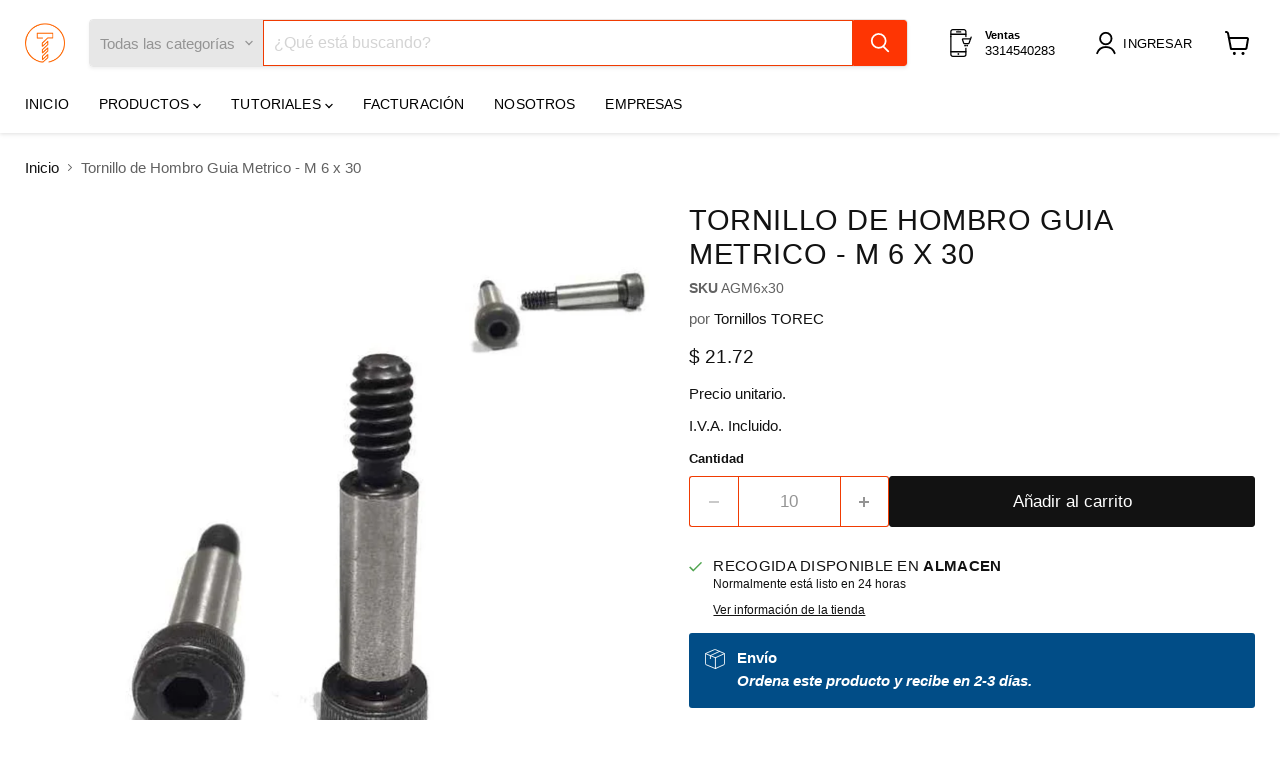

--- FILE ---
content_type: text/html; charset=utf-8
request_url: https://www.torec.mx/collections/all/products/agm6x30?view=recently-viewed
body_size: 1513
content:






















  












<li
  class="productgrid--item  imagestyle--natural      productitem--emphasis  product-recently-viewed-card    show-actions--mobile"
  data-product-item
  data-product-quickshop-url="/products/agm6x30"
  
    data-recently-viewed-card
  
>
  <div class="productitem" data-product-item-content>
    
    
    
    

    

    
      

      
    

    <div class="productitem__container">
      <div class="product-recently-viewed-card-time" data-product-handle="agm6x30">
      <button
        class="product-recently-viewed-card-remove"
        aria-label="close"
        data-remove-recently-viewed
      >
        


                                                                      <svg class="icon-remove "    aria-hidden="true"    focusable="false"    role="presentation"    xmlns="http://www.w3.org/2000/svg" width="10" height="10" viewBox="0 0 10 10" xmlns="http://www.w3.org/2000/svg">      <path fill="currentColor" d="M6.08785659,5 L9.77469752,1.31315906 L8.68684094,0.225302476 L5,3.91214341 L1.31315906,0.225302476 L0.225302476,1.31315906 L3.91214341,5 L0.225302476,8.68684094 L1.31315906,9.77469752 L5,6.08785659 L8.68684094,9.77469752 L9.77469752,8.68684094 L6.08785659,5 Z"></path>    </svg>                                              

      </button>
    </div>

      <div class="productitem__image-container">
        <a
          class="productitem--image-link"
          href="/products/agm6x30"
          aria-label="/products/agm6x30"
          tabindex="-1"
          data-product-page-link
        >
          <figure
            class="productitem--image"
            data-product-item-image
            
              style="--product-grid-item-image-aspect-ratio: 1.0;"
            
          >
            
              
              

  
    <noscript data-rimg-noscript>
      <img
        
          src="//www.torec.mx/cdn/shop/products/Tornillo_Allen_Guia_-_AGM_AGN_3653f643-974d-4519-a643-835671ecbda8_512x512.jpg?v=1641309071"
        

        alt="Tornillo de Hombro Guia Metrico - M 6 x 30 "
        data-rimg="noscript"
        srcset="//www.torec.mx/cdn/shop/products/Tornillo_Allen_Guia_-_AGM_AGN_3653f643-974d-4519-a643-835671ecbda8_512x512.jpg?v=1641309071 1x, //www.torec.mx/cdn/shop/products/Tornillo_Allen_Guia_-_AGM_AGN_3653f643-974d-4519-a643-835671ecbda8_696x696.jpg?v=1641309071 1.36x"
        class="productitem--image-primary"
        
        
      >
    </noscript>
  

  <img
    
      src="//www.torec.mx/cdn/shop/products/Tornillo_Allen_Guia_-_AGM_AGN_3653f643-974d-4519-a643-835671ecbda8_512x512.jpg?v=1641309071"
    
    alt="Tornillo de Hombro Guia Metrico - M 6 x 30 "

    
      data-rimg="lazy"
      data-rimg-scale="1"
      data-rimg-template="//www.torec.mx/cdn/shop/products/Tornillo_Allen_Guia_-_AGM_AGN_3653f643-974d-4519-a643-835671ecbda8_{size}.jpg?v=1641309071"
      data-rimg-max="700x700"
      data-rimg-crop="false"
      
      srcset="data:image/svg+xml;utf8,<svg%20xmlns='http://www.w3.org/2000/svg'%20width='512'%20height='512'></svg>"
    

    class="productitem--image-primary"
    
    
  >



  <div data-rimg-canvas></div>


            

            



























          </figure>
        </a>
      </div><div class="productitem--info">
        
          
        

        
          






























<div class="price productitem__price ">
  
    <div
      class="price__compare-at visible"
      data-price-compare-container
    >

      
        <span class="money price__original" data-price-original></span>
      
    </div>


    
      
      <div class="price__compare-at--hidden" data-compare-price-range-hidden>
        
          <span class="visually-hidden">Precio original</span>
          <span class="money price__compare-at--min" data-price-compare-min>
            $ 21.72
          </span>
          -
          <span class="visually-hidden">Precio original</span>
          <span class="money price__compare-at--max" data-price-compare-max>
            $ 21.72
          </span>
        
      </div>
      <div class="price__compare-at--hidden" data-compare-price-hidden>
        <span class="visually-hidden">Precio original</span>
        <span class="money price__compare-at--single" data-price-compare>
          
        </span>
      </div>
    
  

  <div class="price__current price__current--emphasize " data-price-container>

    

    
      
      
      <span class="money" data-price>
        $ 21.72
      </span>
    
    
  </div>

  
    
    <div class="price__current--hidden" data-current-price-range-hidden>
      
        <span class="money price__current--min" data-price-min>$ 21.72</span>
        -
        <span class="money price__current--max" data-price-max>$ 21.72</span>
      
    </div>
    <div class="price__current--hidden" data-current-price-hidden>
      <span class="visually-hidden">Precio actual</span>
      <span class="money" data-price>
        $ 21.72
      </span>
    </div>
  

  
    
    
    
    

    <div
      class="
        productitem__unit-price
        hidden
      "
      data-unit-price
    >
      <span class="productitem__total-quantity" data-total-quantity></span> | <span class="productitem__unit-price--amount money" data-unit-price-amount></span> / <span class="productitem__unit-price--measure" data-unit-price-measure></span>
    </div>
  

  
</div>


        

        <h2 class="productitem--title">
          <a href="/products/agm6x30" data-product-page-link>
            Tornillo de Hombro Guia Metrico - M 6 x 30
          </a>
        </h2>

        
          
            <span class="productitem--vendor">
              <a href="/collections/vendors?q=Tornillos%20TOREC" title="Tornillos TOREC">Tornillos TOREC</a>
            </span>
          
        

        

        
          
            <div class="productitem__stock-level">
              







<div class="product-stock-level-wrapper" >
  
    <span class="
  product-stock-level
  product-stock-level--continue-selling
  
">
      

      <span class="product-stock-level__text">
        
        <div class="product-stock-level__badge-text">
          
  
    En stock
  

        </div>
      </span>
    </span>
  
</div>

            </div>
          

          
            
          
        

        
          <div class="productitem--description">
            <p>Tornillo de Hombro Guia Rosca Metrica M6-Rosca M5: Paso 0.8 x 30 MM | Tornillo Allen de Hombro Guia con Hexágono Interior

El Tornillo Socket Hombr...</p>

            
              <a
                href="/products/agm6x30"
                class="productitem--link"
                data-product-page-link
              >
                Ver todos los detalles
              </a>
            
          </div>
        
      </div>

      
    </div>
  </div>

  
</li>


--- FILE ---
content_type: text/javascript; charset=utf-8
request_url: https://www.torec.mx/products/agm6x30.js
body_size: 1231
content:
{"id":7524065444077,"title":"Tornillo de Hombro Guia Metrico - M 6 x 30","handle":"agm6x30","description":"\u003ch2\u003eTornillo de Hombro Guia Rosca Metrica M6-Rosca M5: Paso 0.8 x 30 MM | Tornillo Allen de Hombro Guia con Hexágono Interior\u003c\/h2\u003e\n\u003cp\u003e\u003cbr\u003e\u003c\/p\u003e\n\u003cp\u003eEl Tornillo Socket Hombro Guia Metrico M6-Rosca M5: Paso 0.8 x 30 MM, Tornillos Socket Hombro Guía milimétrico, también conocidos como tornillos de hombro o tornillos guía, ofrece soluciones de fijación de alta precisión y resistencia, ideales para aplicaciones que requieren un movimiento suave y una alineación exacta de componentes mecánicos. Fabricados en acero de aleación con acabado en óxido negro, estos tornillos garantizan durabilidad y un rendimiento óptimo en diversas industrias.\u003c\/p\u003e\n\n\u003ch3\u003e🔹 Características Técnicas:\u003c\/h3\u003e\n\u003cul\u003e\n  \u003cli\u003e\n\u003cstrong\u003eMaterial:\u003c\/strong\u003e Acero aleado de alta resistencia ISO 898-1, ISO 7379\u003cbr\u003e\n\u003c\/li\u003e\n  \u003cli\u003e\n\u003cstrong\u003eGrado:\u003c\/strong\u003e 12.9\u003cbr\u003e\n\u003c\/li\u003e\n  \u003cli\u003e\n\u003cstrong\u003eDiámetro de rosca:\u003c\/strong\u003e M6\u003cbr\u003e\n\u003c\/li\u003e\n  \u003cli\u003e\n\u003cstrong\u003ePaso de rosca:\u003c\/strong\u003e Rosca M5: Paso 0.8 \u003cbr\u003e\n\u003c\/li\u003e\n  \u003cli\u003e\n\u003cstrong\u003eLongitud:\u003c\/strong\u003e 30 MM \u003cbr\u003e\n\u003c\/li\u003e\n  \u003cli\u003e\n\u003cstrong\u003eResistencia a la tracción:\u003c\/strong\u003e 140,000 PSI\u003cbr\u003e\n\u003c\/li\u003e\n  \u003cli\u003e\n\u003cstrong\u003eAcabado:\u003c\/strong\u003e Negro pavonado\u003cbr\u003e\n\u003c\/li\u003e\n\u003c\/ul\u003e\n\n\u003ch3\u003e🔹 Caracteristicas del Tornillo Socket Hombro Guia:\u003c\/h3\u003e\n\u003cul\u003e\n  \u003cli\u003e✅ \u003cstrong\u003eMaterial de Alta Resistencia:\u003c\/strong\u003e Fabricados en acero aleado, estos tornillos ofrecen una excelente resistencia mecánica, ideales para soportar cargas significativas en entornos exigentes.\u003cbr\u003e\n\u003c\/li\u003e\n  \u003cli\u003e✅ \u003cstrong\u003eAcabado en Óxido Negro:\u003c\/strong\u003e El recubrimiento de óxido negro proporciona una protección adicional contra la corrosión y le otorga un aspecto elegante y profesional..\u003cbr\u003e\n\u003c\/li\u003e\n  \u003cli\u003e✅ \u003cstrong\u003ePrecisión en el Movimiento:\u003c\/strong\u003e El diseño de hombro permite un movimiento controlado y suave, esencial para mecanismos que requieren alta precisión.\u003cbr\u003e\n\u003c\/li\u003e\n  \u003cli\u003e✅ \u003cstrong\u003eCumplimiento de Estándares:\u003c\/strong\u003e Estos tornillos cumplen con las especificaciones ISO 898-1, ISO 7379 y DIN 9841, asegurando calidad en cada pieza.\u003cbr\u003e\n\u003c\/li\u003e\n\u003c\/ul\u003e\n\n\u003ch3\u003e📦 Disponibilidad y Envío:\u003c\/h3\u003e\n\u003cul\u003e\n  \u003cli\u003e• Producto disponible en stock.\u003cbr\u003e\n\u003c\/li\u003e\n  \u003cli\u003e• Envíos a todo México en 2-3 días hábiles.\u003cbr\u003e\n\u003c\/li\u003e\n  \u003cli\u003e• Precios especiales en compras de mayoreo.\u003cbr\u003e\n\u003c\/li\u003e\n\u003c\/ul\u003e","published_at":"2022-01-04T09:11:11-06:00","created_at":"2022-01-04T09:11:11-06:00","vendor":"Tornillos TOREC","type":"01-Tornillos","tags":["acabado_Negro","agm","cabeza_Socket Cilindro","cuerda_Metrica","diametro_M6","tipo_Tornillo"],"price":2172,"price_min":2172,"price_max":2172,"available":true,"price_varies":false,"compare_at_price":null,"compare_at_price_min":0,"compare_at_price_max":0,"compare_at_price_varies":false,"variants":[{"id":42280667349229,"title":"Default Title","option1":"Default Title","option2":null,"option3":null,"sku":"AGM6x30","requires_shipping":true,"taxable":true,"featured_image":null,"available":true,"name":"Tornillo de Hombro Guia Metrico - M 6 x 30","public_title":null,"options":["Default Title"],"price":2172,"weight":8,"compare_at_price":null,"inventory_management":"shopify","barcode":"1130600030","requires_selling_plan":false,"selling_plan_allocations":[]}],"images":["\/\/cdn.shopify.com\/s\/files\/1\/2789\/6338\/products\/Tornillo_Allen_Guia_-_AGM_AGN_3653f643-974d-4519-a643-835671ecbda8.jpg?v=1641309071"],"featured_image":"\/\/cdn.shopify.com\/s\/files\/1\/2789\/6338\/products\/Tornillo_Allen_Guia_-_AGM_AGN_3653f643-974d-4519-a643-835671ecbda8.jpg?v=1641309071","options":[{"name":"Title","position":1,"values":["Default Title"]}],"url":"\/products\/agm6x30","media":[{"alt":"Tornillo de Hombro Guia Metrico - M 6 x 30 ","id":28955956510957,"position":1,"preview_image":{"aspect_ratio":1.0,"height":700,"width":700,"src":"https:\/\/cdn.shopify.com\/s\/files\/1\/2789\/6338\/products\/Tornillo_Allen_Guia_-_AGM_AGN_3653f643-974d-4519-a643-835671ecbda8.jpg?v=1641309071"},"aspect_ratio":1.0,"height":700,"media_type":"image","src":"https:\/\/cdn.shopify.com\/s\/files\/1\/2789\/6338\/products\/Tornillo_Allen_Guia_-_AGM_AGN_3653f643-974d-4519-a643-835671ecbda8.jpg?v=1641309071","width":700}],"requires_selling_plan":false,"selling_plan_groups":[]}